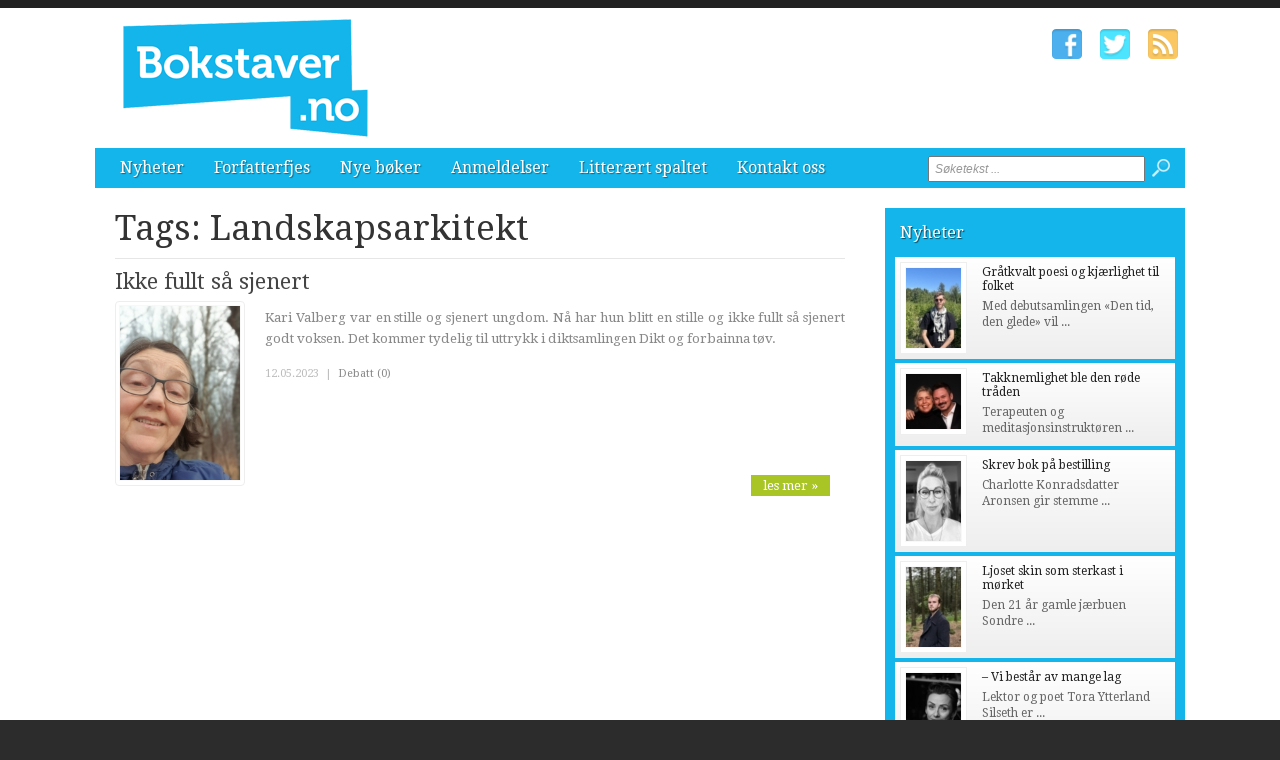

--- FILE ---
content_type: text/html; charset=utf-8
request_url: http://www.bokstaver.no/tags/landskapsarkitekt.htm
body_size: 5206
content:


<!DOCTYPE html>

<html xmlns="http://www.w3.org/1999/xhtml" xmlns:og="http://ogp.me/ns#" xmlns:fb="http://ogp.me/ns/fb#">
<head>
<base href="http://www.bokstaver.no" />
<title>
	Tags: Landskapsarkitekt | Bokstaver.no
</title><meta http-equiv="content-type" content="text/html; charset=utf-8" /><meta name="author" content="Arkas s.r.o." /><meta id="ctl00_metaRobots" name="robots" content="all" /><link rel="alternate" type="application/rss+xml" title="RSS" href="http://bokstaver1.aplikace.net/rss.xml" /><link rel="shortcut icon" href="favicon.ico?v=20140101" /><link rel="icon" href="favicon.png?v=20140101" type="image/png" /><link href="http://fonts.googleapis.com/css?family=Droid+Sans:400,700|Droid+Serif:400,500,700" rel="stylesheet" type="text/css" /><link href="css/main.css?v=20131001" rel="stylesheet" type="text/css" /><link href="css/ui-element-button.css" rel="stylesheet" type="text/css" /><link href="css/scrollbar.css" rel="stylesheet" type="text/css" />
    <link href="css/clanky.css?v=20131001" rel="stylesheet" type="text/css" />
	<link href="css/navigace.css?v=2011001" rel="stylesheet" type="text/css" />

	<!--[if lt IE 8]>
		<meta http-equiv="X-UA-Compatible" content="IE=8" />
	<![endif]-->
	<!--[if IE]>
		<link href="css/ie.css?v=20130320" rel="stylesheet" type="text/css" />
	<![endif]-->
	<!--[if lt IE 7]>
		<link href="css/ie6.css?v=20130320" rel="stylesheet" type="text/css" />
	<![endif]-->
	<!--[if lt IE 8]>
		<link href="css/ie7.css?v=20130320" rel="stylesheet" type="text/css" />
	<![endif]-->
	<script src="jsfce/fce.js?v=20131001" type="text/javascript"></script>
<meta name="description" content="Tags: Landskapsarkitekt | Bokstaver.no - literaturavisen, tags, page 1" /><meta name="viewport" content="width=1200" /></head>
<body>

    <form name="aspnetForm" method="post" action="clankyTags.aspx?tag=landskapsarkitekt" onsubmit="javascript:return WebForm_OnSubmit();" id="aspnetForm">
<div>
<input type="hidden" name="__EVENTTARGET" id="__EVENTTARGET" value="" />
<input type="hidden" name="__EVENTARGUMENT" id="__EVENTARGUMENT" value="" />
<input type="hidden" name="__VIEWSTATE" id="__VIEWSTATE" value="/wEPDwUKMTQyNjM5OTgwNGQYAQUeX19Db250cm9sc1JlcXVpcmVQb3N0QmFja0tleV9fFgEFD2N0bDAwJGJ0blNlYXJjaF/27Fie2rzjZtGw0X1QlSOqLm+K" />
</div>

<script type="text/javascript">
//<![CDATA[
var theForm = document.forms['aspnetForm'];
if (!theForm) {
    theForm = document.aspnetForm;
}
function __doPostBack(eventTarget, eventArgument) {
    if (!theForm.onsubmit || (theForm.onsubmit() != false)) {
        theForm.__EVENTTARGET.value = eventTarget;
        theForm.__EVENTARGUMENT.value = eventArgument;
        theForm.submit();
    }
}
//]]>
</script>


<script src="/WebResource.axd?d=-ihcmOvIFF4EzaGvnkOB7Bo4n3PSpmZrXqEQHWWBDw9eO-SArYoLv1FDLNnBdL4LVW2-trHjBC6G7s_35ageXeUXH2s1&amp;t=635681357884654163" type="text/javascript"></script>


<script src="/WebResource.axd?d=KFCBO63H8UjrkyZOTivOZW4zYnF9BxoIiLKYhUhqUWVeBFCXkMeUyTQTI36m7g-fSxCHVNJ1qggj8ysvTcJ8bbgDETM1&amp;t=635681357884654163" type="text/javascript"></script>
<script type="text/javascript">
//<![CDATA[
function WebForm_OnSubmit() {
if (typeof(ValidatorOnSubmit) == "function" && ValidatorOnSubmit() == false) return false;
return true;
}
//]]>
</script>

<div>

	<input type="hidden" name="__VIEWSTATEGENERATOR" id="__VIEWSTATEGENERATOR" value="B46CF6C8" />
	<input type="hidden" name="__SCROLLPOSITIONX" id="__SCROLLPOSITIONX" value="0" />
	<input type="hidden" name="__SCROLLPOSITIONY" id="__SCROLLPOSITIONY" value="0" />
	<input type="hidden" name="__EVENTVALIDATION" id="__EVENTVALIDATION" value="/wEWBAKI3s3YBQLE5ML0AgL9n+COAgKfkfqNC29vZNqqKItwBhnmoVox1nK+BFQN" />
</div>

    <div id="Top">

		<div class="wrapper">

			<noscript>
				<div id="noJSmsg"><div class="exclUImsg"><div id="UImsg-message" class="UImsg-txt UIrw2 fs11 cR">Pro správné fungování stránky<br />je nutné mít zapnutý JavaScript !!!</div></div></div>
			</noscript>

			<div id="ctl00_pnlLogo">
	
							<div id="Logo"><a href="http://www.bokstaver.no"><span>Bokstaver.no</span></a></div>

</div>

			<div id="SocIcons">
				<a class="ifb" href="#" target="_blank"><span>Facebook</span></a>
				<a class="itw" href="#" target="_blank"><span>Twitter</span></a>
				<a class="irs" href="http://www.bokstaver.no/rss.xml"><span>RSS</span></a>
			</div>

			<div id="MenuStrip">
				<div id="mobile-menu-btn"><span></span></div>
				<div id="ctl00_pnlMenu" class="maniMenu">
				<ul id="nav">
				<li><a href="http://www.bokstaver.no/nyheter/">Nyheter</a>
					<ul>
						<li><a href="http://www.bokstaver.no/nyheter/nyheter/">Nyheter</a></li>						<li><a href="http://www.bokstaver.no/nyheter/reportasjer/">Reportasjer</a></li>					</ul>
				</li>
				<li><a href="http://www.bokstaver.no/forfatterfjes/">Forfatterfjes</a></li>
				<li><a href="http://www.bokstaver.no/nye-boker/">Nye bøker</a>
					<ul>
						<li><a href="http://www.bokstaver.no/nye-boker/skjonnlitteratur/">Skjønnlitteratur</a></li>						<li><a href="http://www.bokstaver.no/nye-boker/krim-spenning/">Krim/spenning</a></li>						<li><a href="http://www.bokstaver.no/nye-boker/fakta-dokumentar/">Fakta/dokumentar</a></li>						<li><a href="http://www.bokstaver.no/nye-boker/biografi/">Biografi</a></li>						<li><a href="http://www.bokstaver.no/nye-boker/barnungdom/">Barn/ungdom</a></li>						<li><a href="http://www.bokstaver.no/nye-boker/annet/">Annet</a></li>					</ul>
				</li>
				<li><a href="http://www.bokstaver.no/anmeldelser/">Anmeldelser</a>
					<ul>
						<li><a href="http://www.bokstaver.no/anmeldelser/skjonnlitteratur/">Skjønnlitteratur</a></li>						<li><a href="http://www.bokstaver.no/anmeldelser/krim-spenning/">Krim/spenning</a></li>						<li><a href="http://www.bokstaver.no/anmeldelser/fakta-dokumentar/">Fakta/dokumentar</a></li>						<li><a href="http://www.bokstaver.no/anmeldelser/biografi/">Biografi</a></li>						<li><a href="http://www.bokstaver.no/anmeldelser/barnungdom/">Barn/ungdom</a></li>						<li><a href="http://www.bokstaver.no/anmeldelser/annet/">Annet</a></li>					</ul>
				</li>
				<li><a href="http://www.bokstaver.no/litteraert-spaltet/">Litterært spaltet</a>
					<ul>
						<li><a href="http://www.bokstaver.no/litteraert-spaltet/historisk-sus/">Historisk sus</a></li>					</ul>
				</li>
				<li><a href="http://www.bokstaver.no/kontakt-oss/">Kontakt oss</a></li>			</ul>

</div>
				<div id="srchForm">
					<div id="srchFormMsg"></div>
					<div id="ctl00_pnlSearch" onkeypress="javascript:return WebForm_FireDefaultButton(event, 'ctl00_btnSearch')">
	
						<input name="ctl00$txtSearch" type="text" value="Søketekst ..." id="ctl00_txtSearch" class="txtSrch clear-focus srchNormal" />
						<span id="ctl00_cv" style="color:Red;visibility:hidden;"></span>
						<input type="image" name="ctl00$btnSearch" id="ctl00_btnSearch" class="btnSrch" src="images/icons/zoom.png" onclick="javascript:WebForm_DoPostBackWithOptions(new WebForm_PostBackOptions(&quot;ctl00$btnSearch&quot;, &quot;&quot;, true, &quot;srchForm&quot;, &quot;&quot;, false, false))" style="border-width:0px;" />
					
</div>
				</div>
			</div>

		</div><!-- wrapper -->
	
	</div><!-- Top -->

    <div id="Content"><div class="wrapper" id="wrpContent">

		<div id="LeftSide">

			<div id="ctl00_wbBannerPlace">
	
			
</div>



<div id="ctl00_cphCONTENT_txtPanel" class="txtPanel">
			<div id="txtPage">

		<h1>Tags: Landskapsarkitekt</h1>
		<div id="Articles">
			<div class="article"><div class="clkLink" onclick="articleLink('http://www.bokstaver.no/forfatterfjes/2648-ikke-fullt-sa-sjenert.htm')">
				<h2><a href="http://www.bokstaver.no/forfatterfjes/2648-ikke-fullt-sa-sjenert.htm">Ikke fullt så sjenert</a></h2>
				<div class="articleImage">
					<img src="images/theme/thumbs/t2-20230512135953_20230405_113605.jpg" width="120" alt="Ikke fullt så sjenert" />
				</div>
				<p class="perex">Kari Valberg var en stille og sjenert ungdom. Nå har hun blitt en stille og ikke fullt så sjenert godt voksen. Det kommer tydelig til uttrykk i diktsamlingen Dikt og forbainna tøv.</p>
							</div><!-- clkLink -->
				<p class="datum">12.05.2023<span class="mobile-inv">&nbsp; | &nbsp;<a href="http://www.bokstaver.no/debatt/forfatterfjes/2648-ikke-fullt-sa-sjenert.htm">Debatt (0)</a></span></p>
				<a class="more" href="http://www.bokstaver.no/forfatterfjes/2648-ikke-fullt-sa-sjenert.htm">les mer &#187;</a>
				<div class="cistic"></div>
			</div><!-- article -->
		</div><!-- Articles -->
		</div><!-- txtPage -->


</div>


 
 			<div class="cistic"></div>
		</div><!-- LeftSide -->
 
		<div id="RightSide">
			<div id="ctl00_pnlRight">
	
			<div id="ctl00_reklamaBOX1">

	</div>			<div class="TopArticles">
				<h2><a href="http://www.bokstaver.no/nyheter">Nyheter</a></h2>
				<div class="article" onclick="articleLink('http://www.bokstaver.no/nyheter/nyheter/3190-gratkvalt-poesi-og-kjaerlighet-til-folket.htm')">
					<div class="articleImage">
						<img src="images/theme/thumbs/t1-20260122130133_den-tid-den-glede-sebastian-foshaug-kyrkjebo.jpeg" alt="Gråtkvalt poesi og kjærlighet til folket" width="55" />
					</div>
					<h3><a href="http://www.bokstaver.no/nyheter/nyheter/3190-gratkvalt-poesi-og-kjaerlighet-til-folket.htm">Gråtkvalt poesi og kjærlighet til folket</a></h3>
					<p>Med debutsamlingen «Den tid, den glede» vil ...</p>
					<div class="cistic"></div>
				</div><!-- article -->
				<div class="article" onclick="articleLink('http://www.bokstaver.no/nyheter/nyheter/3184-takknemlighet-ble-den-rode-traden.htm')">
					<div class="articleImage">
						<img src="images/theme/thumbs/t1-20251217123746_tore-nina-tenkeboksen-takkeboka.jpg" alt="Takknemlighet ble den røde tråden" width="55" />
					</div>
					<h3><a href="http://www.bokstaver.no/nyheter/nyheter/3184-takknemlighet-ble-den-rode-traden.htm">Takknemlighet ble den røde tråden</a></h3>
					<p>Terapeuten og meditasjonsinstrukt&#248;ren ...</p>
					<div class="cistic"></div>
				</div><!-- article -->
				<div class="article" onclick="articleLink('http://www.bokstaver.no/nyheter/nyheter/3183-skrev-bok-pa-bestilling.htm')">
					<div class="articleImage">
						<img src="images/theme/thumbs/t1-20251216144709_charlotte-aronsen-vi-har-ei-tulle.jpeg" alt="Skrev bok på bestilling" width="55" />
					</div>
					<h3><a href="http://www.bokstaver.no/nyheter/nyheter/3183-skrev-bok-pa-bestilling.htm">Skrev bok på bestilling</a></h3>
					<p>Charlotte Konradsdatter Aronsen gir stemme ...</p>
					<div class="cistic"></div>
				</div><!-- article -->
				<div class="article" onclick="articleLink('http://www.bokstaver.no/nyheter/nyheter/3180-ljoset-skin-som-sterkast-i-morket.htm')">
					<div class="articleImage">
						<img src="images/theme/thumbs/t1-20251212130613_sondre-asbo-pa-grusvegen.jpg" alt="Ljoset skin som sterkast i mørket" width="55" />
					</div>
					<h3><a href="http://www.bokstaver.no/nyheter/nyheter/3180-ljoset-skin-som-sterkast-i-morket.htm">Ljoset skin som sterkast i mørket</a></h3>
					<p>Den 21 &#229;r gamle j&#230;rbuen Sondre ...</p>
					<div class="cistic"></div>
				</div><!-- article -->
				<div class="article" onclick="articleLink('http://www.bokstaver.no/nyheter/nyheter/3179-vi-bestar-av-mange-lag.htm')">
					<div class="articleImage">
						<img src="images/theme/thumbs/t1-20251212122637_tora-ytterland-silseth-versus.jpg" alt="– Vi består av mange lag" width="55" />
					</div>
					<h3><a href="http://www.bokstaver.no/nyheter/nyheter/3179-vi-bestar-av-mange-lag.htm">– Vi består av mange lag</a></h3>
					<p>Lektor og poet Tora Ytterland Silseth er ...</p>
					<div class="cistic"></div>
				</div><!-- article -->
				<div class="cistic"></div>
			</div><!--TopArticles -->
<div id="ctl00_reklamaBOX2">

	</div>			<div class="TopArticles">
				<h2><a href="http://www.bokstaver.no/anmeldelser">Anmeldelser</a></h2>
				<div class="article" onclick="articleLink('http://www.bokstaver.no/anmeldelser/biografi/3058-fars-nei-om-a-sta-opp-for-en-sak.htm')">
					<div class="articleImage">
						<img src="images/theme/thumbs/t1-20250507112739_Fars-nei-bilde070525.png" alt="«Fars nei» - om å stå opp for en sak" width="55" />
					</div>
					<h3><a href="http://www.bokstaver.no/anmeldelser/biografi/3058-fars-nei-om-a-sta-opp-for-en-sak.htm">«Fars nei» - om å stå opp for en sak</a></h3>
					<p>&#197;r om annet kommer det fremdeles b&#248;ker ...</p>
					<div class="cistic"></div>
				</div><!-- article -->
				<div class="article" onclick="articleLink('http://www.bokstaver.no/anmeldelser/biografi/2986-rapport-fra-10-ar-av-pater-kjell-a-pollestads-spennende-liv-i-og-utenfor-den-katolske-kirke.htm')">
					<div class="articleImage">
						<img src="images/theme/thumbs/t1-20241118112429_Pollestad-bilde-Jorn.jpg" alt="Rapport fra 10 år av pater Kjell. A. Pollestads spennende liv i og utenfor Den katolske kirke." width="55" />
					</div>
					<h3><a href="http://www.bokstaver.no/anmeldelser/biografi/2986-rapport-fra-10-ar-av-pater-kjell-a-pollestads-spennende-liv-i-og-utenfor-den-katolske-kirke.htm">Rapport fra 10 år av pater Kjell. A. Pollestads ...</a></h3>
					<p>Jeg har aldri hatt den uts&#248;kte glede ...</p>
					<div class="cistic"></div>
				</div><!-- article -->
				<div class="article" onclick="articleLink('http://www.bokstaver.no/anmeldelser/biografi/2983-ole-paus-forteller-om-sitt-liv.htm')">
					<div class="articleImage">
						<img src="images/theme/thumbs/t1-20241115132533_Ole-Paus-bilde-Jorn.jpeg" alt="Ole Paus forteller om sitt liv" width="55" />
					</div>
					<h3><a href="http://www.bokstaver.no/anmeldelser/biografi/2983-ole-paus-forteller-om-sitt-liv.htm">Ole Paus forteller om sitt liv</a></h3>
					<p>Forsiktig og ydmykt b&#248;r leseren begynne ...</p>
					<div class="cistic"></div>
				</div><!-- article -->
				<div class="article" onclick="articleLink('http://www.bokstaver.no/anmeldelser/fakta-dokumentar/2944-narsissistens-hemmelighet.htm')">
					<div class="articleImage">
						<img src="images/theme/thumbs/t1-20241011113720_Narsissisten-bilde-Jorn.jpeg" alt="Narsissistens hemmelighet" width="55" />
					</div>
					<h3><a href="http://www.bokstaver.no/anmeldelser/fakta-dokumentar/2944-narsissistens-hemmelighet.htm">Narsissistens hemmelighet</a></h3>
					<p>Det kan hende at boken «Den Fabelaktige Narsissisten» ...</p>
					<div class="cistic"></div>
				</div><!-- article -->
				<div class="article" onclick="articleLink('http://www.bokstaver.no/anmeldelser/biografi/2942-inn-i-konteksten-med-gunnar-sonsteby.htm')">
					<div class="articleImage">
						<img src="images/theme/thumbs/t1-20241009123659_Nr.-24-bilde-Jorn.jpeg" alt="Inn i konteksten med  Gunnar Sønsteby" width="55" />
					</div>
					<h3><a href="http://www.bokstaver.no/anmeldelser/biografi/2942-inn-i-konteksten-med-gunnar-sonsteby.htm">Inn i konteksten med  Gunnar Sønsteby</a></h3>
					<p>Det var med ungdommelig spenning og sann ...</p>
					<div class="cistic"></div>
				</div><!-- article -->
				<div class="cistic"></div>
			</div><!--TopArticles -->
<div id="ctl00_reklamaBOX3">

	</div>
</div>

			<div class="cistic"></div>
		</div><!-- RightSide -->

		<div class="cistic"></div>
		
		<input type="hidden" name="ctl00$invNumberOfReqArticles" id="ctl00_invNumberOfReqArticles" value="3" />

<div id="ctl00_ssBannerPlace" class="ssBannerPlace">

</div>

     </div></div><!-- Content -->

    <div id="Footer">

	<div class="wrapper">

		<div class="footer-left">

			<div id="footer-nav">
<div id="ctl00_pnlFooterMenu">
				<ul>
				<li><a href="http://www.bokstaver.no/nyheter/">Nyheter</a></li>				<li><a href="http://www.bokstaver.no/forfatterfjes/">Forfatterfjes</a></li>				<li><a href="http://www.bokstaver.no/nye-boker/">Nye bøker</a></li>				<li><a href="http://www.bokstaver.no/anmeldelser/">Anmeldelser</a></li>				<li><a href="http://www.bokstaver.no/litteraert-spaltet/">Litterært spaltet</a></li>				<li><a href="http://www.bokstaver.no/kontakt-oss/">Kontakt oss</a></li>			</ul>

</div>
			</div><!-- end #footer-nav -->

			<ul class="contact-info">
				<li class="address">Ansvarlig utgiver: Regionaviser AS, Gamleveien 87, 4315 Sandnes</li>
				<li class="phone">Tlf. 51961240</li>
				<li class="phone">Fax. 51961251</li>
				<li class="email"><script type="text/javascript">CreateLink('regionaviser.no', 'tips')</script></li>
			</ul><!-- end .contact-info -->
			
		</div><!-- end .footer-left -->

		
		
		<div class="cistic"></div>

	</div><!-- end .wrapper -->

		<div id="ctl00_pnlMver" class="pnlMver">
				<a id="mverLink" href="http://www.bokstaver.no/?mVer=yes">Mobile version</a>

</div>

		<div id="footerBottom">
 
			<div class="wrapper">

				<div id="Copyright">Copyright &copy; 2013-2026 Bokstaver.no</div>

				<div id="NW">Powered by <a target="_blank" href="http://www.nightworks.cz"><span>NightWorks</span></a></div>

			</div><!-- wrapper -->

		</div>
	
	</div><!-- Footer -->

	<div id="iUImsg" style="display: none;" onclick="this.style.display='none';">
		<div id="iUImsgType" class="exclUImsg">
			<div id="iUImsgText" class="UImsg-txt UIrw1"></div>
		</div>
	</div>

	<script src="jsfce/jquery-1.7.js?v=20131001" type="text/javascript"></script>
	<script src="jsfce/jquery.mousewheel.min.js" type="text/javascript"></script>
	<script src="jsfce/jquery.scrollbar.min.js" type="text/javascript"></script>
	

	<script src="jsfce/jquery.Init.js?v=20131001" type="text/javascript"></script>

	
<script type="text/javascript">
//<![CDATA[
var Page_Validators =  new Array(document.getElementById("ctl00_cv"));
//]]>
</script>

<script type="text/javascript">
//<![CDATA[
var ctl00_cv = document.all ? document.all["ctl00_cv"] : document.getElementById("ctl00_cv");
ctl00_cv.controltovalidate = "ctl00_txtSearch";
ctl00_cv.validationGroup = "srchForm";
ctl00_cv.evaluationfunction = "CustomValidatorEvaluateIsValid";
ctl00_cv.clientvalidationfunction = "validateLength";
ctl00_cv.validateemptytext = "true";
//]]>
</script>


<script type="text/javascript">
//<![CDATA[

var Page_ValidationActive = false;
if (typeof(ValidatorOnLoad) == "function") {
    ValidatorOnLoad();
}

function ValidatorOnSubmit() {
    if (Page_ValidationActive) {
        return ValidatorCommonOnSubmit();
    }
    else {
        return true;
    }
}
        
theForm.oldSubmit = theForm.submit;
theForm.submit = WebForm_SaveScrollPositionSubmit;

theForm.oldOnSubmit = theForm.onsubmit;
theForm.onsubmit = WebForm_SaveScrollPositionOnSubmit;
//]]>
</script>
</form>

</body>
</html>

--- FILE ---
content_type: text/css
request_url: http://www.bokstaver.no/css/main.css?v=20131001
body_size: 5850
content:
@media all {
body { padding: 0px; margin: 0px; background-color: #2c2c2c; overflow-y: scroll; }
.cistic { clear: both; visibility: hidden; display: block; height: 0px; font-size: 1px; }
h1, h2, h3, h4, h5, h6 { padding: 0px; margin: 0px; font-weight: normal; font-family: 'Droid Serif', Arial, 'Helvetica CE', Helvetica, Tahoma, Verdana !important; }
h2 { color: #13b5ea; }
h3, h4, h5, h6 { font-size: 11pt; padding: 10px 0px 0px 0px; }
sup { font-size: 6pt !important; }
#top-link { display: none; width: 20px; height: 34px; background: #000 url('../images/totop-arrow.png') no-repeat center center; -moz-opacity: 0.2; filter: alpha(opacity=20); opacity: 0.2; position: fixed; right: -100px; bottom: 80px; -moz-border-radius: 4px; -webkit-border-radius: 4px; -khtml-border-radius: 4px; border-radius: 4px; z-index: 998; border: 0 none; outline: 0 none; }
#top-link span { display: none; }
#top-link:hover { background: #000 url('../images/totop-arrow-hover.png') no-repeat center center; -moz-opacity: 0.5; filter: alpha(opacity=50); opacity: 0.5; }
img, a, a img { border: 0px none; outline: 0 none; }
.wrapper { width: 1090px; padding: 0 20px 0 20px; margin: 0 auto; position: relative; }
.previewSeparator { padding: 15px 0 15px 15px; margin: 100px 0 40px 0; font-size: 40px; font-weight: bold; color: #b00; border: 1px dashed #ccc; border-right: 0 none; border-left: 0 none; }

#Top { display: block; height: 180px; position: relative; border-top: 8px solid #222; background: #fff; }
#Top .wrapper { height: 180px; }

#Logo { width: 250px; height: 120px; display: block; position: absolute; top: 10px; left: 45px; color: #fff; background: url('../images/logo.png') no-repeat left top; }
#Logo a { width: 250px; height: 120px; display: block; text-decoration: none; color: #fff; }
#Logo span { display: none; }

#MenuStrip { width: 1090px; height: 40px; background: #13b5ea; padding: 0; position: absolute; left: 20px; bottom: 0; /*-webkit-border-radius: 4px; -moz-border-radius: 4px; border-radius: 4px;*/ }
#MenuStrip .mainMenu {}
#nav { margin: 0 0 0 10px; padding: 0; list-style: none; font-family: 'Droid Serif', Arial, 'Helvetica CE', Helvetica, Verdana, Tahoma; }	
#nav li { float: left; position: relative; z-index: 500; margin: 0; }
#nav li a { display: block; padding: 0 15px; height: 40px; line-height: 40px; text-decoration: none; color: #fff; font-size: 16px; -webkit-text-shadow: 1px 1px 1px rgba(0,0,0,.4); -moz-text-shadow: 1px 1px 1px rgba(0,0,0,.4); text-shadow: 1px 1px 1px rgba(0,0,0,.4); }
#nav li a:hover { background: #0cbaed; }
#nav li ul { position: absolute; left: 1px; display: none; margin: 0 0 0 -1px; padding: 0; list-style: none; background: #fff; }
#nav li ul li { width: 200px; float: left; border-top: 1px solid #eee; background: background: #86dff9; }
#nav li ul a { display: block; height: 40px; line-height: 40px; background: #86dff9; font-size: 16px; padding: 0 15px; color: #fff; }
#nav li ul a:hover { background: #13b5ea; }
#nav li:hover a { background: #86dff9; }
#nav li a.selected { background: #1b96c5; }

#SocIcons { position: absolute; top: 20px; right: 20px; }
#SocIcons a { width: 32px; height: 32px; display: inline-block; margin: 0 6px; background-position: top left; background-repeat: no-repeat; }
#SocIcons a span { display: none; }
#SocIcons a.ifb { background-image: url('../images/icons/socicons/fbH.png'); }
#SocIcons a.ifb:hover { background-image: url('../images/icons/socicons/fbH.png'); }
#SocIcons a.itw { background-image: url('../images/icons/socicons/twH.png'); }
#SocIcons a.itw:hover { background-image: url('../images/icons/socicons/twH.png'); }
#SocIcons a.igp { background-image: url('../images/icons/socicons/gpH.png'); }
#SocIcons a.igp:hover { background-image: url('../images/icons/socicons/gpH.png'); }
#SocIcons a.iyt { background-image: url('../images/icons/socicons/ytH.png'); }
#SocIcons a.iyt:hover { background-image: url('../images/icons/socicons/ytH.png'); }
#SocIcons a.irs { background-image: url('../images/icons/socicons/rsH.png'); }
#SocIcons a.irs:hover { background-image: url('../images/icons/socicons/rsH.png'); }

#Anotace { width: 1090px; height: 18px; border-top: 0px solid #000; border-bottom: 0px solid #000; background-color: #f6f9e6; padding: 5px 0px; position: absolute; left: 20px; bottom: 0; }
#Anotace #tickerTitle { position: absolute; left: 0; bottom: 0; background: #000; height: 28px; padding: 0px 10px; font-family: Arial, Helvetica, sans-serif; font-size: 13px; line-height: 28px; color: #fff; }

#ticker { width: 650px; height: 18px; padding: 0px; margin: 0px; position: absolute; left: 90px; top: 2px; }
#ticker li { list-style: none; font-family: Tahoma; font-size: 9pt; line-height: 22px; }
#ticker a { text-decoration: none; color: #666; }
#ticker a:hover { text-decoration: underline; color: #900; }

#srchForm { width: 300px; height: 32px; display: block; top: 6px; right: 10px; position: absolute; z-index: 10000; }
.txtSrch { width: 180px; height: 20px; display: block; padding-left: 5px; padding-right: 28px; font-size: 9pt; color: #999; font-style: italic; position: absolute; top: 2px; right: 30px; }
.srchActive { color: #000; font-style: normal; }
.btnSrch { width: 18px; height: 18px; display: block; position: absolute; top: 5px; right: 5px; }
#srchFormMsg { width: 180px; height: 25px; display: block; position: absolute; right: 260px; top: 6px; color: #b00; font-size: 10pt; font-family: Arial; text-align: right; display: none; }

#Content { display: block; position: relative; min-height: 400px; background-color: #fff; padding: 20px 0px 30px 0px; font-family: Arial, 'Helvetica CE', Helvetica, Verdana, Tahoma; }
#LeftSide { float: left; width: 790px; position: relative; }
#RightSide { float: left; width: 300px; position: relative; }

.TopArticles { width: 280px; margin: 0 0 30px 0; padding: 5px 10px 10px 10px; background-color: #13b5ea; /*-webkit-border-radius: 4px; -moz-border-radius: 4px; border-radius: 4px;*/ }
.TopArticles h2 { color: #fff; font-size: 16px; line-height: 40px; padding-left: 5px; -webkit-text-shadow: 1px 1px 1px rgba(0,0,0,.6); -moz-text-shadow: 1px 1px 1px rgba(0,0,0,.6); text-shadow: 1px 1px 1px rgba(0,0,0,.6); }
.TopArticles h2 a { display: block; color: #fff; text-decoration: none; font-family: 'Droid Serif', Arial, 'Helvetica CE', Helvetica, Tahoma, Verdana; }
.TopArticles h2 a:hover { text-decoration: underline; }
.TopArticles .article { cursor: pointer; padding: 5px 10px 5px 5px; margin: 4px 0 0 0; background: #eee; background: -moz-linear-gradient(top, #FFF, #EEE); background: -webkit-gradient(linear, left top, left bottom, from(#FFF), to(#EEE)); filter: progid: DXImageTransform.Microsoft.gradient(startColorStr='#FFFFFF', EndColorStr='#EEEEEE'); /*-webkit-border-radius: 4px; -moz-border-radius: 4px; border-radius: 4px;*/ }
.TopArticles h3 { font-size: 12px; padding: 3px 0 0 0; margin: 0; }
.TopArticles h3.noImg { padding-left: 5px; }
.TopArticles h3 a { color: #222; text-decoration: none; }
.TopArticles h3 a:hover,
.TopArticles .article:hover h3 a { color: #13b5ea; }
.TopArticles .article p { font-size: 12px; line-height: 16px; color: #666; margin: 0px; padding: 5px 0; font-family: 'Droid Serif', Arial, 'Helvetica CE', Helvetica, Tahoma, Verdana; }
.TopArticles .article p.noImg { padding-left: 5px; }
.TopArticles .article p.datum { font-size: 11px; color: #ccc; margin: 0; padding: 0; }
.TopArticles .article .articleImage { display: inline-block; margin: 0px 15px 0px 0px; background: #fff; border: 1px solid #eee; padding: 4px 4px 0 4px; position: relative; float: left; /*-webkit-border-radius: 4px; -moz-border-radius: 4px; border-radius: 4px;*/ }
.TopArticles .article .articleImage img { border: 1px solid #f8f8f8; width: 55px; }

.newsArticles { width: 748px; padding: 10px 10px 0 10px; margin: 0 0 20px; border: 1px solid #ececec; /*-webkit-border-radius: 8px; -moz-border-radius: 8px; border-radius: 8px;*/ }
.newsArticles .articlesHolder { padding-bottom: 10px; }
.newsTitle { height: 40px; display: block; padding: 0 15px; margin-bottom: 10px; position: relative; background-color: #13b5ea; /*-webkit-border-radius: 4px; -moz-border-radius: 4px; border-radius: 4px;*/ }
.newsTitle h2 { width: 690px; height: 40px; display: block; color: #fff; font-size: 16px; line-height: 40px; float: left; font-family: 'Droid Serif', Arial, 'Helvetica CE', Helvetica, Tahoma, Verdana !important; -webkit-text-shadow: 1px 1px 1px rgba(0,0,0,.4); -moz-text-shadow: 1px 1px 1px rgba(0,0,0,.4); text-shadow: 1px 1px 1px rgba(0,0,0,.4); }
.newsArticles .article { float: left; padding-top: 0; margin-top: 0; }
.newsArticles .clkLink:hover h3 a { color: #13b5ea; }
.newsArticles h3 { padding: 0; margin: 0; }
.newsArticles h3 a { color: #222; text-decoration: none; }
.newsArticles h3 a:hover { color: #13b5ea; }
.newsArticles p { font-size: 12px; line-height: 16px; color: #666; margin: 0px; padding: 5px 0; font-family: 'Droid Serif', Arial, 'Helvetica CE', Helvetica, Tahoma, Verdana; }
.newsArticles p.datum { font-size: 11px; color: #bbb; margin: 0; padding: 0; }

.krajArticles { width: 748px; padding: 10px 10px 0 10px; border: 1px solid #ececec; /*-webkit-border-radius: 8px; -moz-border-radius: 8px; border-radius: 8px;*/ }
.krajArticles .articlesHolder { padding-bottom: 10px; }
.krajTitle { height: 40px; display: block; padding: 0 15px; margin-bottom: 10px; position: relative; background-color: #13b5ea; /*-webkit-border-radius: 4px; -moz-border-radius: 4px; border-radius: 4px;*/ }
.krajTools { width: 40px; height: 40px; display: block; position: absolute; top: 0; right: 0; }
.krajTitle h2 { width: 690px; height: 40px; display: block; color: #fff; font-size: 16px; line-height: 40px; float: left; font-family: 'Droid Serif', Arial, 'Helvetica CE', Helvetica, Tahoma, Verdana; -webkit-text-shadow: 1px 1px 1px rgba(0,0,0,.4); -moz-text-shadow: 1px 1px 1px rgba(0,0,0,.4); text-shadow: 1px 1px 1px rgba(0,0,0,.4); }
.krajTitle h2 a { display: block; color: #fff; text-decoration: none; font-family: 'Droid Serif', Arial, 'Helvetica CE', Helvetica, Tahoma, Verdana; }
.krajTitle h2 a:hover { text-decoration: underline; }
.krajArticles .article { float: left; padding-top: 0; margin-top: 0; }
.krajArticles .clkLink:hover h3 a { color: #13b5ea; }
.krajArticles h3 { padding: 0; margin: 0; }
.krajArticles h3 a { color: #222; text-decoration: none; }
.krajArticles h3 a:hover { color: #13b5ea; }
.krajArticles p { font-size: 12px; line-height: 16px; color: #888; margin: 0px; padding: 5px 0; font-family: 'Droid Serif', Arial, 'Helvetica CE', Helvetica, Tahoma, Verdana; }
.openingArticle { width: 445px; min-height: 290px; border-right: 1px solid #ececec; padding: 0 15px 0 0; overflow: hidden; }
.openingArticle h3 { font-size: 22px; padding-bottom: 10px; }
.openingArticle p { font-size: 14px; line-height: 19px; color: #666; }
.nextArticle { width: 273px; padding: 0 0 10px 14px; }
.nextArticle h3 { font-size: 15px; }
.krajArticles p.datum { font-size: 11px; color: #bbb; margin: 0; padding: 0; }
.clkLink { cursor: pointer; }
p.datum a { text-decoration: none; color: #888; }
p.datum a:hover { color: #13b5ea; text-decoration: underline; }
.openingArticle .articleImage { display: inline-block; float: left; margin: 0px 20px 10px 0px; background: #fff; border: 1px solid #eee; padding: 4px 4px 0; position: relative; /*-webkit-border-radius: 4px; -moz-border-radius: 4px; border-radius: 4px;*/ }
.openingArticle .articleImage img { border: 1px solid #f8f8f8; }
.nextArticle .articleImage { display: inline-block; margin: 0px 20px 0px 0px; background: #fff; border: 1px solid #eee; padding: 4px 4px 0; position: relative; float: left; /*-webkit-border-radius: 4px; -moz-border-radius: 4px; border-radius: 4px;*/ }
.nextArticle .articleImage img { border: 1px solid #f8f8f8; }
.nextArticle a.more { display: inline-block; padding: 5px 12px; color: #fff; font-size: 10pt; background-color: #13b5ea; text-decoration: none; position: absolute; right: 15px; bottom: 20px; }

#NewsLetter { width: 280px; margin: 0; padding: 5px 10px 10px 10px; background-color: #404040; /*-webkit-border-radius: 4px; -moz-border-radius: 4px; border-radius: 4px;*/ }
#NewsLetter h2 { color: #fff; font-size: 20px; line-height: 40px; -webkit-text-shadow: 1px 1px 1px #555; -moz-text-shadow: 1px 1px 1px #555; text-shadow: 1px 1px 1px #555; }
#NewsLetter #nlForm { cursor: pointer; padding: 5px 10px 5px 5px; margin: 4px 0 0 0; background: #eee; background: -moz-linear-gradient(top, #FFF, #EEE); background: -webkit-gradient(linear, left top, left bottom, from(#FFF), to(#EEE)); filter: progid: DXImageTransform.Microsoft.gradient(startColorStr='#FFFFFF', EndColorStr='#EEEEEE'); /*-webkit-border-radius: 4px; -moz-border-radius: 4px; border-radius: 4px;*/ }
#NewsLetter .mfPol { width: 276px; padding: 0px 0 5px 5px; margin-top: 5px; }
#NewsLetter h2 + .mfPol { margin-top: 5px; }
#NewsLetter .popisek { font-size: 8pt; color: #666; padding: 2px 0px 5px 0px; font-weight: bold; }
#NewsLetter input[type=text] { width: 250px; }
#NewsLetter input[type=submit] { margin: 10px 15px 10px 0; float: right; }
#NewsLetter select { width: 247px; }
#NewsLetter .mfPol .errToolTip { top: -2px; left: 90px; }

#Footer { display: block; position: relative; padding: 20px 0 0 0; margin: 0; font-family: Arial, 'Helvetica CE', Helvetica, Verdana, Tahoma; background: #3a3a3a; color: #868686; }
.footer-left { width: 770px; float: left; }
.footer-right { width: 300px; float: left; margin-left: 20px; }

#footer-nav { border-bottom: 1px solid #4b4b4b; margin: 0 0 12px; padding: 0 0 12px; }
#footer-nav ul { margin: 0; padding: 0 0 0 15px; }
#footer-nav li { background: none; border: none; display: inline-block; list-style: none; margin: 0 -3px 0 0; font-size: 12px; }
#footer-nav li a { border-left: 1px solid #484848; font-size: 11px; display: block; padding: 0 15px; text-transform: uppercase; color: #868686; text-decoration: none; }
#footer-nav li a:hover, #footer-nav li a.selected { color: #fff; }
#footer-nav li:first-child a { border-left: none; padding-left: 0; }
#footer-nav li:last-child a { padding-right: 0; }

.contact-info { margin: 0; padding: 0; }
.contact-info li { float: left; list-style: none; margin: 0 0 0 15px; padding: 0 0 0 15px; font-size: 12px; }
.contact-info li:first-child { margin-left: 0; }
.contact-info li a { color: #868686; text-decoration: none; }
.contact-info li a:hover { color: #fff; }

.footer-right .title { border-bottom: 1px solid #4b4b4b; font-size: 11px; display: block; margin: 0 0 12px; padding: 5px 0 13px 15px; text-transform: uppercase; color: #aaa; }


#footerBottom { height: 70px; background: #222; font-size: 8pt; color: #888; font-family: Tahoma, Arial, 'Helvetica CE', Helvetica, Verdana; margin-top: 30px; }

#Copyright { position: absolute; top: 0px; left: 35px; line-height: 70px; }
#NW { /*width: 185px;*/ height: 20px; display: block; line-height: 20px; position: absolute; top: 25px; right: 30px; }
#NW a { text-decoration: none; color: #888; }
#NW a:hover { color: #fff; }

#back-to-top, .touch-device #back-to-top:hover { background: url('../images/totop-arrow.png') no-repeat center center; background-color: rgb(0, 0, 0); background-color: rgba(0, 0, 0, .7); bottom: 20px; color: transparent; display: none; font: 0/0 a; height: 24px; width: 24px; border-radius: 12px; position: fixed; right: 20px; text-shadow: none; -webkit-transition: all .2s ease;  -moz-transition: all .2s ease; -ms-transition: all .2s ease; -o-transition: all .2s ease; transition: all .2s ease; z-index: 100; }
#back-to-top:hover, .touch-device #back-to-top:active { background-color: #13b5ea; }

#serverTags { margin: 0px 0 30px 0; padding: 5px; border: 1px solid #e0efc0; -webkit-border-radius: 4px; -moz-border-radius: 4px; border-radius: 4px; }
#serverTags .kwsTag { border: 1px solid #a5d24a; background: #cde69c; -webkit-border-radius: 3px; -moz-border-radius: 3px; border-radius: 3px; font-size: 12px; display: inline-block; padding: 4px 8px 4px 8px; margin: 5px 2px; }
#serverTags .kwsTag { padding: 4px 12px;font-size: 13px;text-align: center;text-shadow: 0 1px 1px rgba(255, 255, 255, 0.7);vertical-align: middle;-webkit-border-radius: 4px;-moz-border-radius: 4px;border-radius: 4px;-webkit-box-shadow: inset 0 1px 0 rgba(255, 255, 255, 0.2), 0 1px 2px rgba(0, 0, 0, 0.05);-moz-box-shadow: inset 0 1px 0 rgba(255, 255, 255, 0.2), 0 1px 2px rgba(0, 0, 0, 0.05);box-shadow: inset 0 1px 0 rgba(255, 255, 255, 0.2), 0 1px 2px rgba(0, 0, 0, 0.05);background-color: #13b5ea;background-repeat: repeat-x;background: -webkit-gradient(linear, 0% 0%, 0% 100%, from(#13b5ea), to(#bdda36));background: -webkit-linear-gradient(top, #bdda36, #13b5ea);background: -moz-linear-gradient(top, #bdda36, #13b5ea);background: -ms-linear-gradient(top, #bdda36, #13b5ea);background: -o-linear-gradient(top, #bdda36, #13b5ea);border: 1px solid #cccccc;border-color: rgba(0, 0, 0, 0.1) rgba(0, 0, 0, 0.1) rgba(0, 0, 0, 0.25);border-color: #e6e6e6 #e6e6e6 #bfbfbf;border-bottom-color: #b3b3b3;border-color: #95ae38 #95ae38 #6b7c26;border-color: rgba(0, 0, 0, 0.1) rgba(0, 0, 0, 0.1) rgba(0, 0, 0, 0.25);}
#serverTags .tagStyle1 { font-size: 10px; }
#serverTags .tagStyle2 { font-size: 14px; }
#serverTags .tagStyle3 { font-size: 17px; }
#serverTags .tagStyle4 { font-size: 19px; }
#serverTags .tagStyle5 { font-size: 22px; }
#serverTags .kwsTagg:first-child { margin-left: 0 }
#serverTags .kwsTag a,
#serverTags .clkTag a { text-decoration: none; color: #546213; }
#serverTags a span { display: none; }

/* banners */
.WideBanner{width:770px;position:relative;margin:0 0 20px 0;}
.WideBanner img {border:1px #ececec solid}
.WideBanner object {box-shadow: 0 0 1px #ccc;}
.WideBanner .ssTitle{position:absolute;top:-15px;left:10px;font-size:7pt;font-family:Verdana,Arial,Helvetica CE;color:#ccc;}
.SkyScraper{width:120px;height:615px;padding:3px;position:fixed;top:15px;margin-left:1098px;}
.SkyScraper img{border:1px #ececec solid;}
.SkyScraper .ssTitle{font-size:7pt;color:#666;padding-left:5px;}
.SquareBanner{width:300px;display:block;position:relative;text-align:center;padding-bottom:30px;}
.SquareBanner .ssTitle{position:absolute;top:-15px;left:10px;font-size:7pt;font-family:Verdana,Arial,Helvetica CE;color:#ccc;}
.SquareBanner img{width:300px;border:1px #ececec solid;}
.WallPaper{width:481px;display:block;border:0 solid #ececec;-moz-border-radius:6px;-webkit-border-radius:6px;-khtml-border-radius:6px;border-radius:6px;text-align:center;padding:5px;position:relative;margin:35px auto 10px auto;}
.WallPaper .ssTitle{position:absolute;top:-15px;left:20px;font-size:8pt;color:#ccc;}
.WallPaper img{width:480px;border:1px #ececec solid;}
#wpHP{float:left;}

/* msgs */
#noJSmsg{width:360px;height:100px;display:block;border:1px #888 solid;-webkit-border-radius:5px;-moz-border-radius:5px;border-radius:5px;-webkit-box-shadow:0 0 5px #999;-moz-box-shadow:0 0 5px #999;box-shadow:0 0 5px #999;background:#fff url('../images/msgs/bgr_field.gif') repeat-x left top;position:absolute;top:7px;left:420px;z-index:9010}
#iUImsg,#iUImsg2{width:500px;height:100px;display:block;border:1px #888 solid;-webkit-border-radius:5px;-moz-border-radius:5px;border-radius:5px;-webkit-box-shadow:0 0 5px #999;-moz-box-shadow:0 0 5px #999;box-shadow:0 0 5px #999;background:#fff url('../images/msgs/bgr_field.gif') repeat-x left top;cursor:pointer;position:fixed;top:10px;left:10px;z-index:9000}
#iUImsg:before{width:10px;height:10px;content:" ";position:absolute;top:10px;right:10px;background:transparent url('../images/icons/ico_10_close.png') no-repeat center center}
#absUImsg{width:500px;height:100px;display:block;border:1px #888 solid;-webkit-border-radius:5px;-moz-border-radius:5px;border-radius:5px;-webkit-box-shadow:0 0 5px #999;-moz-box-shadow:0 0 5px #999;box-shadow:0 0 5px #999;background:#fff url('../images/msgs/bgr_field.gif') repeat-x left top;cursor:pointer;position:absolute;top:50px;left:80px;z-index:9000}
#UImsg.faqMsg{width:500px;height:100px;display:block;border:1px #888 solid;-webkit-border-radius:5px;-moz-border-radius:5px;border-radius:5px;-webkit-box-shadow:0 0 5px #999;-moz-box-shadow:0 0 5px #999;box-shadow:0 0 5px #999;background:#fff url('../images/msgs/bgr_field.gif') repeat-x left top;cursor:pointer;position:absolute;top:50px;left:40px;z-index:9000}
.okUImsg,.infoUImsg,.exclUImsg,.errUImsg{width:500px;height:100px;color:#555;font-weight:bold;z-index:9001}
.okUImsg{background:transparent url('../images/msgs/msg_icons_ok.png') no-repeat left 20px}
.infoUImsg{background:transparent url('../images/msgs/msg_icons_info.png') no-repeat left 20px}
.exclUImsg{background:transparent url('../images/msgs/msg_icons_exclam.png') no-repeat left 20px}
.errUImsg{background:transparent url('../images/msgs/msg_icons_err.png') no-repeat left 20px}
.UImsg-txt{position:relative;top:45px;left:0;width:410px;height:20px;font-family:'Arial CE',Arial,'Microsoft Sans Serif',Verdana;font-size:9pt;padding-left:90px;-webkit-text-shadow:1px 1px 1px #ddd;-moz-text-shadow:1px 1px 1px #ddd;text-shadow:1px 1px 1px #ddd;z-index:9002}
.UIrw1{top:42px}
.UIrw2{top:32px}
.w100{width:100px}
.w150{width:150px}
.w200{width:200px}
.w250{width:250px}
.w300{width:300px}
.w350{width:350px}
.w400{width:400px}
.w450{width:450px}
.w500{width:500px}
.w550{width:550px}
.w600{width:600px}
.w650{width:650px}
.w700{width:700px}
.w750{width:750px}
.w800{width:800px}
.w850{width:850px}
.w900{width:900px}
.w950{width:950px}
.w1000{width:1000px}
.h100{height:100px}
.h150{height:150px}
.h200{height:200px}
.h250{height:250px}
.h300{height:300px}
.h350{height:350px}
.h400{height:400px}
.h450{height:450px}
.errElement{border:1px solid #b00;-webkit-border-radius:3px;-moz-border-radius:3px;border-radius:3px;-webkit-box-shadow:0 0 5px rgba(187,0,0,0.3);-moz-box-shadow:0 0 5px rgba(187,0,0,0.3);box-shadow:0 0 5px rgba(187,0,0,0.3)}

/* validation msgs */
.mfPol{position:relative}
.mfPol .errIcon{width:52px;height:18px;display:block;background:transparent url('../images/icons/error.png') no-repeat left top;position:absolute;top:7px;left:232px}
.mfPol .errToolTip{display:inline-block;background:#000;background:rgba(0,0,0,.85);filter:progid:DXImageTransform.Microsoft.gradient(startColorstr=#B2000000,endColorstr=#B2000000);padding:4px 15px;color:#fff;font-family:Arial,Tahoma,Verdana,Sans-Serif;font-size:11px;font-weight:bold;-webkit-border-radius:3px;-moz-border-radius:3px;border-radius:3px;position:absolute;top:-1px;left:0}
.mfPol .errToolTip:after{width:9px;height:5px;content:" ";after:" ";position:absolute;bottom:-5px;left:15px;background:url('../images/errToolTipArrow.png') no-repeat center top}

/* select */
.uni-select{display:inline-block;}
.ui-selectmenu, .ui-selectmenu-menu{font-family:Arial !important;font-size:13px !important;font-weight:normal !important;}
.uni-select .ui-state-hover,
.uni-select .ui-widget-content .ui-state-hover,
.uni-select .ui-state-focus,
.uni-select .ui-widget-content .ui-state-focus,
.ui-selectmenu{height:23px;display:block;color:#666 !important;position:relative;text-decoration:none !important;overflow:hidden;border-left:1px solid #e6e6e6;border-right:1px solid #e6e6e6;border-top:1px solid #e6e6e6;border-bottom:1px solid #b3b3b3;text-shadow:0 1px 1px rgba(255, 255, 255, 0.75);vertical-align:middle;cursor:pointer;background-color:#f5f5f5;background-repeat:repeat-x;-webkit-border-radius:4px;-moz-border-radius:4px;border-radius:4px;-webkit-box-shadow:inset 0 1px 0 rgba(255, 255, 255, 0.2), 0 1px 2px rgba(0, 0, 0, 0.05);-moz-box-shadow:inset 0 1px 0 rgba(255, 255, 255, 0.2), 0 1px 2px rgba(0, 0, 0, 0.05);box-shadow:inset 0 1px 0 rgba(255, 255, 255, 0.2), 0 1px 2px rgba(0, 0, 0, 0.05);-webkit-transition:border linear 0.2s, box-shadow linear 0.2s;-moz-transition:border linear 0.2s, box-shadow linear 0.2s;-ms-transition:border linear 0.2s, box-shadow linear 0.2s;-o-transition:border linear 0.2s, box-shadow linear 0.2s;transition:border linear 0.2s, box-shadow linear 0.2s;background:-webkit-gradient(linear, 0% 0%, 0% 100%, from(#e6e6e6), to(#fff));background:-webkit-linear-gradient(top, #fff, #e6e6e6);background:-moz-linear-gradient(top, #fff, #e6e6e6);background:-ms-linear-gradient(top, #fff, #e6e6e6);background:-o-linear-gradient(top, #fff, #e6e6e6);filter:progid:DXImageTransform.Microsoft.gradient(startColorstr='#ffffff', endColorstr='#e6e6e6');}
.ui-selectmenu:hover,
.ui-selectmenu-focus,
.ui-state-active{border-color:rgba(255, 153, 0, 0.7);outline:0;-webkit-box-shadow:inset 0 1px 1px rgba(0, 0, 0, 0.075), 0 0 6px rgba(255, 153, 0, 0.3);-moz-box-shadow:inset 0 1px 1px rgba(0, 0, 0, 0.075), 0 0 6px rgba(255, 153, 0, 0.3);box-shadow:inset 0 1px 1px rgba(0, 0, 0, 0.075), 0 0 6px rgba(255, 153, 0, 0.3);}
.ui-state-active{-webkit-border-radius:4px 4px 0px 0px;-moz-border-radius:4px 4px 0px 0px;border-radius:4px 4px 0px 0px;}
.ui-selectmenu-icon{position:absolute;top:50%;right:6px;margin-top:-8px;}
.ui-selectmenu-menu{margin:1px 0px 0px 0px;font-size:9pt;list-style:none;position:absolute;top:0px;visibility:hidden;overflow:auto;z-index:99999;text-shadow:none;background-color:#fff !important;border:1px solid rgba(255, 153, 0, 0.7);border-top:0px none;-webkit-border-radius:0px 0px 4px 4px;-moz-border-radius:0px 0px 4px 4px;border-radius:0px 0px 4px 4px;-webkit-box-shadow:0px 0px 3px rgba(255, 153, 0, 0.3);-moz-box-shadow:0px 0px 3px rgba(255, 153, 0, 0.3);box-shadow:0px 0px 3px rgba(255, 153, 0, 0.3);}
.ui-selectmenu-open{visibility:visible;}
.ui-selectmenu-menu .ui-state-hover{border:none;}
.ui-selectmenu-menu-popup{margin-top:-1px;padding-right:58px !important;}
.ui-selectmenu-menu-dropdown{padding:0px;max-height:220px;}
.ui-selectmenu-menu li{background:#fff;margin:0px;display:block;font-weight:normal !important;}
.ui-selectmenu-menu li a, .ui-selectmenu-status{height:24px;display:block;line-height:24px;color:#333;padding:0px 10px;outline:none;text-decoration:none;}
.ui-selectmenu-menu li.ui-selectmenu-hasIcon a, .ui-selectmenu-hasIcon .ui-selectmenu-status{position:relative;margin-left:5px;}
.ui-selectmenu-menu li .ui-icon, .ui-selectmenu-status .ui-icon{position:absolute;top:10px;left:0px;margin-top:-8px;margin-left:15px;}
.ui-selectmenu-status{color:#666;}
.ui-selectmenu-open li.ui-selectmenu-item-focus a{background:rgba(0, 0, 0, 0.7);color:#fff !important;}
.ui-selectmenu-open li.ui-selectmenu-item-selected{background:rgba(255, 153, 0, 0.7);}
.ui-selectmenu-open li.ui-selectmenu-item-selected a{color:#fff !important;}
.ui-selectmenu-menu li span,.ui-selectmenu-status span{display:block;margin-bottom:.2em;}
.ui-selectmenu-menu li .ui-selectmenu-item-footer{-moz-opacity:0.8;opacity:0.8;-ms-filter:"progid: DXImageTransform.Microsoft.Alpha(Opacity=80)";filter:alpha(opacity=80);}

/* textarea a input */
.uni-textarea,
.uni-txt-input { padding: 4px 5px; font-size: 13px; font-family: Sans-Serif, Arial, Helvetica CE, Helvetica, Tahoma, Verdana; color: #333; background-color: #ffffff; border: 1px solid #cccccc; -webkit-border-radius: 3px; -moz-border-radius: 3px; border-radius: 3px; -webkit-box-shadow: inset 0 1px 1px rgba(0, 0, 0, 0.075); -moz-box-shadow: inset 0 1px 1px rgba(0, 0, 0, 0.075); box-shadow: inset 0 1px 1px rgba(0, 0, 0, 0.075); -webkit-transition: border linear 0.2s, box-shadow linear 0.2s; -moz-transition: border linear 0.2s, box-shadow linear 0.2s; -ms-transition: border linear 0.2s, box-shadow linear 0.2s; -o-transition: border linear 0.2s, box-shadow linear 0.2s; transition: border linear 0.2s, box-shadow linear 0.2s; }
.uni-textarea: focus,
.uni-txt-input: focus { border-color: rgba(255, 153, 0, 0.8); outline: 0; -webkit-box-shadow: inset 0 1px 1px rgba(0, 0, 0, 0.075), 0 0 3px rgba(255, 153, 0, 0.4); -moz-box-shadow: inset 0 1px 1px rgba(0, 0, 0, 0.075), 0 0 3px rgba(255, 153, 0, 0.4); box-shadow: inset 0 1px 1px rgba(0, 0, 0, 0.075), 0 0 3px rgba(255, 153, 0, 0.4); }
.uni-textarea.blue: focus,
.uni-txt-input.blue: focus { border-color: rgba(82, 168, 236, 0.8); outline: 0; -webkit-box-shadow: inset 0 1px 1px rgba(0, 0, 0, 0.075), 0 0 3px rgba(82, 168, 236, 0.4); -moz-box-shadow: inset 0 1px 1px rgba(0, 0, 0, 0.075), 0 0 3px rgba(82, 168, 236, 0.4); box-shadow: inset 0 1px 1px rgba(0, 0, 0, 0.075), 0 0 3px rgba(82, 168, 236, 0.4); }
.uni-textarea.green: focus,
.uni-txt-input.green: focus { border-color: rgba(186, 216, 46, 0.95); outline: 0; -webkit-box-shadow: inset 0 1px 1px rgba(0, 0, 0, 0.075), 0 0 3px rgba(186, 216, 46, 0.6); -moz-box-shadow: inset 0 1px 1px rgba(0, 0, 0, 0.075), 0 0 3px rgba(186, 216, 46, 0.6); box-shadow: inset 0 1px 1px rgba(0, 0, 0, 0.075), 0 0 3px rgba(186, 216, 46, 0.6); }

/* btn */
.btn { border-left: 1px solid #e6e6e6; border-right: 1px solid #e6e6e6; border-top: 1px solid #e6e6e6; border-bottom: 1px solid #b3b3b3; display: inline-block; padding: 4px 20px; margin: 0px auto; text-decoration: none; font-size: 13px; line-height: 18px; color: #333333; text-align: center; text-shadow: 0 1px 1px rgba(255, 255, 255, 0.75); vertical-align: middle; cursor: pointer; background-color: #f5f5f5; background-repeat: repeat-x; -webkit-border-radius: 4px; -moz-border-radius: 4px; border-radius: 4px; -webkit-box-shadow: inset 0 1px 0 rgba(255, 255, 255, 0.2), 0 1px 2px rgba(0, 0, 0, 0.05); -moz-box-shadow: inset 0 1px 0 rgba(255, 255, 255, 0.2), 0 1px 2px rgba(0, 0, 0, 0.05); box-shadow: inset 0 1px 0 rgba(255, 255, 255, 0.2), 0 1px 2px rgba(0, 0, 0, 0.05); background-image: -moz-linear-gradient(top, #ffffff, #e6e6e6); }

/* slides (right side) */
#slider{width:280px;min-height:200px;display:block;position:relative;padding:10px;margin-bottom:30px;background-color:#13b5ea;-webkit-border-radius:4px;-moz-border-radius:4px;border-radius:4px}
#slides{position:relative;z-index:100;font-family:Arial,Helvetica CE,Tahoma,Verdana}
.slides_container{width:280px;overflow:hidden;position:relative;display:none}
.slides_container div.slide{width:280px;height:175px;display:block}
#slides .next,#slides .prev{position:absolute;top:100px;left:15px;width:25px;height:43px;z-index:103;display:none}
#slides .next{left:990px}
.pagination{padding:0;margin:0;padding:0;position:absolute;right:7px;bottom:7px;-moz-border-radius:4px 0 0 4px;-webkit-border-radius:4px 0 0 4px;-khtml-border-radius:4px 0 0 4px;border-radius:4px 0 0 4px;z-index:103}
.pagination li{float:left;margin:3px 0;list-style:none}
.pagination li a{display:block;width:12px;height:1px;padding-top:11px;margin-right:4px;float:left;text-decoration:none;overflow:hidden;background:url('../images/pagination.png') no-repeat left top}
.pagination li.current a{background:url('../images/pagination.png') no-repeat left -12px}
.caption{width:280px;height:auto;display:block;z-index:500;position:absolute;bottom:-300px;left:0;padding:0;margin:0;background:#000;background:rgba(0,0,0,.7);color:#fff;cursor:pointer}
.caption h3{font-size:16px;color:#fff;text-decoration:none;padding:0;margin:0;padding:10px 10px 5px 10px}
.caption p{font-size:12px;color:#fff;padding:0;margin:0;padding:0 10px 10px 10px}
.caption a{color:#fff;text-decoration:none}

#article p .imgInClk { display: block; padding: 4px; position: relative; background-color: #fafafa; border: 1px solid #eee; }
#article p .imgInClk .info { line-height: 16px; font-size: 11px; font-style: italic; color: #aaa; overflow: hidden; }
#article p .imgInClk .info span { color: #666; } 

.pnlMver { text-align: center; padding: 0; }
.pnlMver a { text-decoration: none; color: #fff; display: inline-block; margin: 50px 0 10px; padding: 0 15px; font-size: 12px; line-height: 30px; background-color: #444; border: 1px solid #555; }

}

@media handheld {
.SkyScraper {display: none;}
}